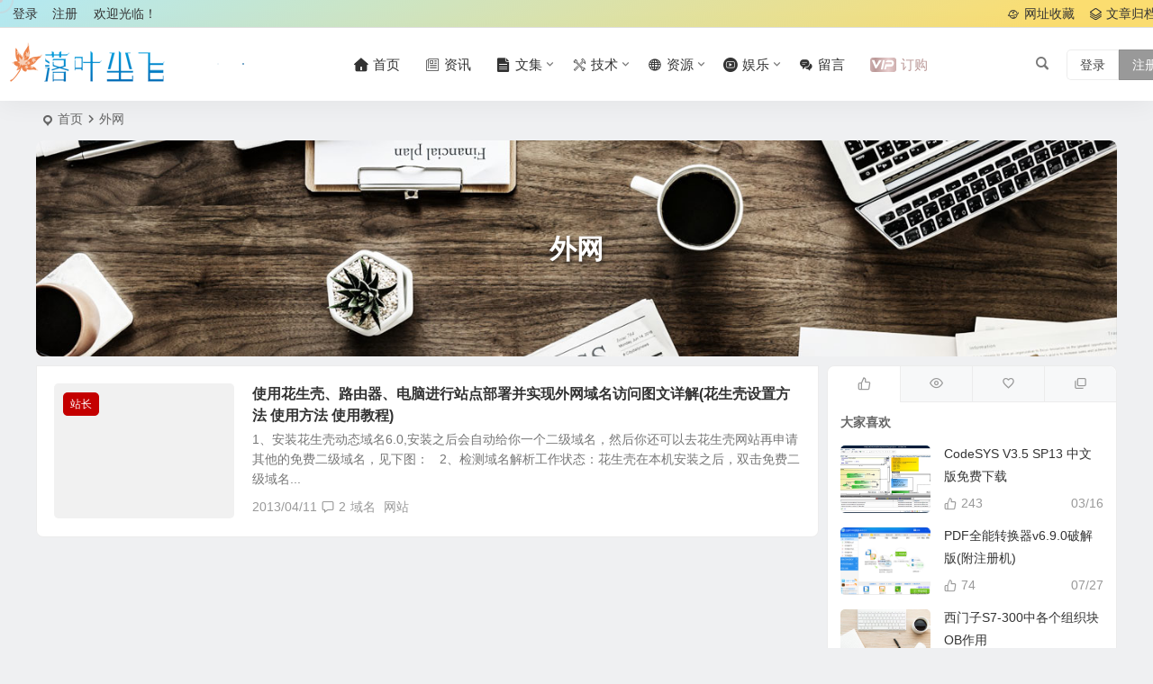

--- FILE ---
content_type: text/html; charset=UTF-8
request_url: https://www.luoyechenfei.com/html/tag/wai-wang/
body_size: 12479
content:
<!DOCTYPE html>
<html lang="zh-Hans">
<head>
<meta charset="UTF-8" />
<meta name="viewport" content="width=device-width, initial-scale=1.0, minimum-scale=1.0, maximum-scale=1.0, maximum-scale=0.0, user-scalable=no">
<meta http-equiv="Cache-Control" content="no-transform" />
<meta http-equiv="Cache-Control" content="no-siteapp" />
<title>外网 | 落叶尘飞</title>
<meta name="description" content="" />
<meta name="keywords" content="外网" />
<link rel="icon" href="https://www.luoyechenfei.com/wp-content/themes/begin/img/favicon.ico" sizes="32x32" />
<link rel="apple-touch-icon" href="https://www.luoyechenfei.com/upload/2015/11/favicon.png" />
<meta name="msapplication-TileImage" content="https://www.luoyechenfei.com/upload/2015/11/favicon.png" />
<link rel="pingback" href="https://www.luoyechenfei.com/xmlrpc.php">
<meta name='robots' content='max-image-preview:large' />
	<style>img:is([sizes="auto" i], [sizes^="auto," i]) { contain-intrinsic-size: 3000px 1500px }</style>
	<link rel='stylesheet' id='begin-style-css' href='https://www.luoyechenfei.com/wp-content/themes/begin/style.css' type='text/css' media='all' />
<link rel='stylesheet' id='be-css' href='https://www.luoyechenfei.com/wp-content/themes/begin/css/be.css' type='text/css' media='all' />
<link rel='stylesheet' id='super-menu-css' href='https://www.luoyechenfei.com/wp-content/themes/begin/css/super-menu.css' type='text/css' media='all' />
<link rel='stylesheet' id='dashicons-css' href='https://www.luoyechenfei.com/wp-includes/css/dashicons.min.css' type='text/css' media='all' />
<link rel='stylesheet' id='fonts-css' href='https://www.luoyechenfei.com/wp-content/themes/begin/css/fonts/fonts.css' type='text/css' media='all' />
<link rel='stylesheet' id='sites-css' href='https://www.luoyechenfei.com/wp-content/themes/begin/css/sites.css' type='text/css' media='all' />
<link rel='stylesheet' id='iconfontd-css' href='https://at.alicdn.com/t/font_551531_a1bsxq9bim8.css' type='text/css' media='all' />
<link rel='stylesheet' id='be-audio-css' href='https://www.luoyechenfei.com/wp-content/themes/begin/css/player.css' type='text/css' media='all' />
<link rel='stylesheet' id='be-shop-css' href='https://www.luoyechenfei.com/wp-content/themes/begin/shop/css/be-shop.css' type='text/css' media='all' />
<link rel='stylesheet' id='shop-fonts-css' href='https://www.luoyechenfei.com/wp-content/themes/begin/shop/css/icofonts/iconfont.css' type='text/css' media='all' />
<script type="text/javascript" src="https://www.luoyechenfei.com/wp-includes/js/jquery/jquery.min.js" id="jquery-core-js"></script>
<script type="text/javascript" src="https://www.luoyechenfei.com/wp-includes/js/jquery/jquery-migrate.min.js" id="jquery-migrate-js"></script>
<script type="text/javascript" src="https://www.luoyechenfei.com/wp-content/themes/begin/js/jquery.lazyload.js" id="lazyload-js"></script>
<script type="text/javascript" src="https://www.luoyechenfei.com/wp-content/themes/begin/js/copyrightpro.js" id="copyrightpro-js"></script>
<style id="erphpdown-custom"></style>
<style type="text/css">:root {--be-bg-hd: #1e73be;}</style><style type="text/css">/* zhan dian shi jian zhou */
#teamnewslist ol{list-style:none;margin-left: 36px;padding-left: 14px;border-left: 2px solid #eee;font-size: 14px;color: #666;}
#teamnewslist b{font-size: 12px;font-weight: normal;color: #999;display: block;position: relative;margin-bottom:5px;}
#teamnewslist b::after{position: absolute;top: 6px;left: -22px;content: '';width: 14px;height: 14px;border-radius: 50%;background-color: #fff;border: 2px solid #ccc;box-shadow: 2px 2px 0 rgba(255,255,255,1), -2px -2px 0 rgba(255,255,255,1)}
#teamnewslist li{list-style:none;margin: 0 0 20px 0;line-height: 100%;}
#teamnewslist li:hover{color: #000000;}
#teamnewslist li:hover b::after{border-color: #0000FF;}
#teamnewslist li:hover b{color: #0000FF;}
/* tou bu jian bian */
.header-top {
    background:linear-gradient(-30deg,rgba(255,213,60,.71) 10%,rgba(161,230,243,.78)) no-repeat;
    border-bottom:1px solid #dedede;
}
/* fudongxiaoguo */
.entry-more a {
    opacity:0
}
.post:hover .entry-more a {
    rightright:0;
    opacity:1;
}
.post {
    transition:all 0.3s ease 0s;
}
.post:hover {
    transform:translateY(-3px);
    z-index:1;
    -webkit-box-shadow:0 15px 32px rgb(238,154,0)!important;
}#tp-weather-widget .sw-card-slim-container {background-image: url(https://www.luoyechenfei.com/wp-content/themes/begin/img/default/captcha/y3.jpg，https://www.luoyechenfei.com/wp-content/themes/begin/img/default/captcha/y4.jpg)}</style>
</head>
<body class="archive tag tag-wai-wang tag-175 wp-theme-begin f2ad">
<script>const SITE_ID = window.location.hostname;if (localStorage.getItem(SITE_ID + '-beNightMode')) {document.body.className += ' night';}</script>
	<div id="page" class="hfeed site nav-normal">
<header id="masthead" class="site-header site-header-s nav-extend">
	<div id="header-main" class="header-main top-nav-show">
				<nav id="header-top" class="header-top nav-glass">
			<div class="nav-top betip">
			<div id="user-profile">
								<div class="greet-top">
									<div class="user-wel">欢迎光临！</div>
							</div>
					
	
	<div class="login-reg login-admin">
									<div class="nav-set">
				 	<div class="nav-login">
						<div class="show-layer cur">登录</div>
					</div>
				</div>
					
					<div class="nav-set">
				 <div class="nav-reg nav-reg-no">
					<a class="hz" href="https://www.luoyechenfei.com/reg.html" rel="external nofollow" target="_blank">注册</a>
				</div>
				<div class="clear"></div>
			</div>
			</div>
</div>
				
	
	<div class="nav-menu-top-box betip">
		<div class="nav-menu-top">
			<div class="menu-%e9%a1%b6%e9%83%a8%e8%8f%9c%e5%8d%95-container"><ul id="menu-%e9%a1%b6%e9%83%a8%e8%8f%9c%e5%8d%95" class="top-menu"><li id="menu-item-2411" class="menu-item menu-item-type-post_type menu-item-object-page menu-item-2411 mega-menu menu-max-col"><a href="https://www.luoyechenfei.com/daohang.html"><i class="zm zm-wangzhi"></i><span class="font-text">网址收藏</span></a></li>
<li id="menu-item-2086" class="menu-item menu-item-type-post_type menu-item-object-page menu-item-2086 mega-menu menu-max-col"><a href="https://www.luoyechenfei.com/archive.html"><i class="zm zm-guidangxiangmu"></i><span class="font-text">文章归档</span></a></li>
</ul></div>		</div>
				</div>
</div>
		</nav>
				<div id="menu-container" class="be-menu-main menu-glass">
			<div id="navigation-top" class="navigation-top menu_c">
				<div class="be-nav-box">
					<div class="be-nav-l">
						<div class="be-nav-logo">
															<div class="logo-site logo-txt">
																
			<a href="https://www.luoyechenfei.com/">
			<img class="begd" src="https://www.luoyechenfei.com/upload/2015/11/logo.png" title="落叶尘飞" style="height: 50px;" alt="落叶尘飞" rel="home">
							<span class="site-name">落叶尘飞</span>
					</a>
	
								</div>
														</div>

													<div class="weather-area">
								<div id="tp-weather-widget"><div class="loadball"><div class="ball"></div><div class="ball"></div><div class="ball"></div></div></div>
															</div>
						
													<div class="be-nav-wrap">
								<div id="site-nav-wrap" class="site-nav-main" style="margin-left: 66px">
									<div id="sidr-close">
										<div class="toggle-sidr-close"></div>
									</div>
									<nav id="site-nav" class="main-nav">
													<div id="navigation-toggle" class="menu-but bars cur"><div class="menu-but-box"><div class="heng"></div></div></div>
	
		<div class="menu-%e4%b8%bb%e8%8f%9c%e5%8d%95-container"><ul id="menu-%e4%b8%bb%e8%8f%9c%e5%8d%95" class="down-menu nav-menu"><li id="menu-item-2081" class="menu-item menu-item-type-custom menu-item-object-custom menu-item-home menu-item-2081 mega-menu menu-max-col"><a href="http://www.luoyechenfei.com"><i class="zm zm-shouye"></i><span class="font-text">首页</span></a></li>
<li id="menu-item-2075" class="menu-item menu-item-type-taxonomy menu-item-object-category menu-item-2075 mega-menu menu-max-col"><a href="https://www.luoyechenfei.com/news/"><i class="zm zm-xinwen"></i><span class="font-text">资讯</span></a></li>
<li id="menu-item-2068" class="menu-item menu-item-type-taxonomy menu-item-object-category menu-item-has-children menu-item-2068 mega-menu menu-max-col"><a href="https://www.luoyechenfei.com/anthology/"><i class="zm zm-wenzhang-copy"></i><span class="font-text">文集</span></a>
<ul class="sub-menu">
	<li id="menu-item-2069" class="menu-item menu-item-type-taxonomy menu-item-object-category menu-item-2069 mega-menu menu-max-col"><a href="https://www.luoyechenfei.com/anthology/life/">点滴</a></li>
	<li id="menu-item-2070" class="menu-item menu-item-type-taxonomy menu-item-object-category menu-item-2070 mega-menu menu-max-col"><a href="https://www.luoyechenfei.com/anthology/article/">网文</a></li>
</ul>
</li>
<li id="menu-item-2062" class="menu-item menu-item-type-taxonomy menu-item-object-category menu-item-has-children menu-item-2062 mega-menu menu-max-col"><a href="https://www.luoyechenfei.com/technology/"><i class="zm zm-jishu"></i><span class="font-text">技术</span></a>
<ul class="sub-menu">
	<li id="menu-item-2063" class="menu-item menu-item-type-taxonomy menu-item-object-category menu-item-2063 mega-menu menu-max-col"><a href="https://www.luoyechenfei.com/technology/industrial/">工业</a></li>
	<li id="menu-item-2064" class="menu-item menu-item-type-taxonomy menu-item-object-category menu-item-2064 mega-menu menu-max-col"><a href="https://www.luoyechenfei.com/technology/computer/">电脑</a></li>
	<li id="menu-item-2074" class="menu-item menu-item-type-taxonomy menu-item-object-category menu-item-2074 mega-menu menu-max-col"><a href="https://www.luoyechenfei.com/technology/web/">站长</a></li>
</ul>
</li>
<li id="menu-item-2072" class="menu-item menu-item-type-taxonomy menu-item-object-category menu-item-has-children menu-item-2072 mega-menu menu-max-col"><a href="https://www.luoyechenfei.com/resources/"><i class="zm zm-wangluo"></i><span class="font-text">资源</span></a>
<ul class="sub-menu">
	<li id="menu-item-2073" class="menu-item menu-item-type-taxonomy menu-item-object-category menu-item-2073 mega-menu menu-max-col"><a href="https://www.luoyechenfei.com/resources/themes/">主题</a></li>
	<li id="menu-item-2067" class="menu-item menu-item-type-taxonomy menu-item-object-category menu-item-2067 mega-menu menu-max-col"><a href="https://www.luoyechenfei.com/resources/plugins/">插件</a></li>
	<li id="menu-item-2066" class="menu-item menu-item-type-taxonomy menu-item-object-category menu-item-2066 mega-menu menu-max-col"><a href="https://www.luoyechenfei.com/resources/code/">源码</a></li>
	<li id="menu-item-2065" class="menu-item menu-item-type-taxonomy menu-item-object-category menu-item-2065 mega-menu menu-max-col"><a href="https://www.luoyechenfei.com/resources/soft/">软件</a></li>
</ul>
</li>
<li id="menu-item-2059" class="menu-item menu-item-type-taxonomy menu-item-object-category menu-item-has-children menu-item-2059 mega-menu menu-max-col"><a href="https://www.luoyechenfei.com/media/"><i class="zm zm-yingyinjiaocai"></i><span class="font-text">娱乐</span></a>
<ul class="sub-menu">
	<li id="menu-item-2060" class="menu-item menu-item-type-taxonomy menu-item-object-category menu-item-2060 mega-menu menu-max-col"><a href="https://www.luoyechenfei.com/media/video/">视频</a></li>
	<li id="menu-item-2061" class="menu-item menu-item-type-taxonomy menu-item-object-category menu-item-2061 mega-menu menu-max-col"><a href="https://www.luoyechenfei.com/media/music/">音乐</a></li>
	<li id="menu-item-2266" class="menu-item menu-item-type-custom menu-item-object-custom menu-item-2266 mega-menu menu-max-col"><a href="/gallery.html">美图</a></li>
</ul>
</li>
<li id="menu-item-2076" class="menu-item menu-item-type-post_type menu-item-object-page menu-item-2076 mega-menu menu-max-col"><a href="https://www.luoyechenfei.com/guestbook.html"><i class="zm zm-liuyan"></i><span class="font-text">留言</span></a></li>
<li class="menu-vip-btu"><a class="menu-vip show-layer cur"><i class="cx cx-svip"></i><span>订购</span></a></li></ul></div>
									</nav>

									<div class="clear"></div>

									<div class="sidr-login">
																<div class="mobile-login-but cur">
				<div class="mobile-login-author-back"><img src="https://www.luoyechenfei.com/wp-content/themes/begin/img/user-center.jpg" alt="bj"></div>
									<span class="mobile-login show-layer cur">登录</span>
													 <span class="mobile-login-reg"><a href="https://www.luoyechenfei.com/reg.html">注册</a></span>
				 			</div>
												</div>

								</div>
																</div>
											</div>

					<div class="be-nav-r">
						
																					<span class="nav-search cur"></span>
													
													<div class="be-nav-login-but betip">
											<div class="menu-login-box">
							<span class="menu-login menu-login-btu menu-login-reg-btu"><div id="user-profile">
								<div class="greet-top">
									<div class="user-wel">欢迎光临！</div>
							</div>
					
	
	<div class="login-reg login-admin">
									<div class="nav-set">
				 	<div class="nav-login">
						<div class="show-layer cur">登录</div>
					</div>
				</div>
					
					<div class="nav-set">
				 <div class="nav-reg nav-reg-no">
					<a class="hz" href="https://www.luoyechenfei.com/reg.html" rel="external nofollow" target="_blank">注册</a>
				</div>
				<div class="clear"></div>
			</div>
			</div>
</div>
</span>
					</div>
																	</div>
											</div>

									</div>
				<div class="clear"></div>
			</div>
		</div>
			</div>
</header>
<div id="search-main" class="search-main">
	<div class="search-box fadeInDown animated">
		<div class="off-search-a cur"></div>
		<div class="search-area">
			<div class="search-wrap betip">
									<div class="search-tabs">
					<div class="search-item searchwp"><span class="search-wp">站内</span></div>					<div class="search-item searchbaidu"><span class="search-baidu">百度</span></div>					<div class="search-item searchgoogle"><span class="search-google">谷歌</span></div>					<div class="search-item searchbing"><span class="search-bing">必应</span></div>					<div class="search-item searchsogou"><span class="search-sogou">搜狗</span></div>					<div class="search-item search360"><span class="search-360">360</span></div>				</div>
				<div class="clear"></div>
									<div class="search-wp tab-search searchbar">
						<form method="get" id="searchform-so" autocomplete="off" action="https://www.luoyechenfei.com/">
							<span class="search-input">
								<input type="text" value="" name="s" id="so" class="search-focus wp-input" placeholder="输入关键字" required />
								<button type="submit" id="searchsubmit-so" class="sbtu cur"><i class="be be-search"></i></button>
							</span>
														<div class="clear"></div>
						</form>
					</div>
				
								<div class="search-baidu tab-search searchbar">
					<script>
					function g(formname) {
						var url = "https://www.baidu.com/baidu";
						if (formname.s[1].checked) {
							formname.ct.value = "2097152";
						} else {
							formname.ct.value = "0";
						}
						formname.action = url;
						return true;
					}
					</script>
					<form name="f1" onsubmit="return g(this)" target="_blank" autocomplete="off">
						<span class="search-input">
							<input name=word class="swap_value search-focus baidu-input" placeholder="百度一下" />
							<input name=tn type=hidden value="bds" />
							<input name=cl type=hidden value="3" />
							<input name=ct type=hidden />
							<input name=si type=hidden value="www.luoyechenfei.com" />
							<button type="submit" id="searchbaidu" class="search-close cur"><i class="be be-baidu"></i></button>
							<input name=s class="choose" type=radio />
							<input name=s class="choose" type=radio checked />
						</span>
					</form>
				</div>
				
									<div class="search-google tab-search searchbar">
						<form method="get" id="googleform" action="https://cse.google.com/cse" target="_blank" autocomplete="off">
							<span class="search-input">
								<input type="text" value="" name="q" id="google" class="search-focus google-input" placeholder="Google" />
								<input type="hidden" name="cx" value="005077649218303215363:ngrflw3nv8m" />
								<input type="hidden" name="ie" value="UTF-8" />
								<button type="submit" id="googlesubmit" class="search-close cur"><i class="cx cx-google"></i></button>
							</span>
						</form>
					</div>
				
								<div class="search-bing tab-search searchbar">
					<form method="get" id="bingform" action="https://www.bing.com/search" target="_blank" autocomplete="off" >
						<span class="search-input">
							<input type="text" value="" name="q" id="bing" class="search-focus bing-input" placeholder="Bing" />
							<input type="hidden" name="q1" value="site:www.luoyechenfei.com">
							<button type="submit" id="bingsubmit" class="sbtu cur"><i class="cx cx-bing"></i></button>
						</span>
					</form>
				</div>
				
								<div class="search-sogou tab-search searchbar">
					<form action="https://www.sogou.com/web" target="_blank" name="sogou_queryform" autocomplete="off">
						<span class="search-input">
							<input type="text" placeholder="上网从搜狗开始" name="query" class="search-focus sogou-input">
							<button type="submit" id="sogou_submit" class="search-close cur" onclick="check_insite_input(document.sogou_queryform, 1)"><i class="cx cx-Sougou"></i></button>
							<input type="hidden" name="insite" value="www.luoyechenfei.com">
						</span>
					</form>
				</div>
				
								<div class="search-360 tab-search searchbar">
					<form action="https://www.so.com/s" target="_blank" id="so360form" autocomplete="off">
						<span class="search-input">
							<input type="text" placeholder="360搜索" name="q" id="so360_keyword" class="search-focus input-360">
							<button type="submit" id="so360_submit" class="search-close cur"><i class="cx cx-liu"></i></button>
							<input type="hidden" name="ie" value="utf-8">
							<input type="hidden" name="src" value="zz_www.luoyechenfei.com">
							<input type="hidden" name="site" value="www.luoyechenfei.com">
							<input type="hidden" name="rg" value="1">
							<input type="hidden" name="inurl" value="">
						</span>
					</form>
				</div>
				
				<div class="clear"></div>

									<div class="search-hot-main">
						<div class="recently-searches"><h3 class="searches-title recently-searches-title">热门搜索</h3><ul class="recently-searches"><li class="search-item"><a href="https://www.luoyechenfei.com/?s="></a></li><li class="search-item"><a href="https://www.luoyechenfei.com/?s=败类">败类</a></li><li class="search-item"><a href="https://www.luoyechenfei.com/?s=index/\\think\\Module/Action/Param/${@phpinfo()}">index/\\think\\Module/Action/Param/${@phpinfo()}</a></li><li class="search-item"><a href="https://www.luoyechenfei.com/?s=light">light</a></li><li class="search-item"><a href="https://www.luoyechenfei.com/?s=黑格">黑格</a></li></ul></div>					</div>
												<div class="clear"></div>
			</div>
		</div>
	</div>
	<div class="off-search cur"></div>
</div>			
						<nav class="bread">
			<div class="be-bread">
				<div class="breadcrumb"><span class="seat"></span><span class="home-text"><a href="https://www.luoyechenfei.com/" rel="bookmark">首页</a></span><span class="home-text"><i class="be be-arrowright"></i></span><span class="current">外网</span></div>								</div>
		</nav>
			
			
			<div class="header-sub header-sub-img">
							<div class="cat-des" style="max-height: 240px;" data-aos="fade-up">
																						
											<div class="cat-des-img"><img src="https://s2.ax1x.com/2019/08/17/mnVXB4.jpg" alt="外网"><div class="clear"></div></div>
							
					<div class="des-title">
						<h1 class="des-t fadeInUp animated">
							外网																											</h1>
											</div>
																				</div>

			
									</div>
							
	




				
	<div id="content" class="site-content site-roll">
	
<section id="primary" class="content-area">
	<main id="main" class="be-main site-main domargin" role="main">
					
		
		
					<article id="post-1404" class="post-item-list post post-default ms doclose scl" data-aos="fade-up">
			
					<figure class="thumbnail">
				<div class="thumbs-b lazy"><a class="thumbs-back sc" rel="bookmark"  href="https://www.luoyechenfei.com/html/1404.html" data-src="http://images.cnblogs.com/cnblogs_com/qqflying/QQ%E6%88%AA%E5%9B%BE20120402180114.jpg"></a></div>				<span class="cat"><a href="https://www.luoyechenfei.com/technology/web/">站长</a></span>
			</figure>
		
	
	<div class="post-area">		<header class="entry-header entry-header-c">												<h2 class="entry-title"><a href="https://www.luoyechenfei.com/html/1404.html" rel="bookmark" >使用花生壳、路由器、电脑进行站点部署并实现外网域名访问图文详解(花生壳设置方法 使用方法 使用教程)</a></h2>									</header>

		<div class="entry-content">
							<div class="archive-content">
					1、安装花生壳动态域名6.0,安装之后会自动给你一个二级域名，然后你还可以去花生壳网站再申请其他的免费二级域名，见下图： &nbsp; 2、检测域名解析工作状态：花生壳在本机安装之后，双击免费二级域名...				</div>
				<div class="clear"></div>
				<span class="title-l"></span>									<span class="entry-meta lbm lvr">
						<span class="date"><time datetime="2013-04-11 23:14:56">2013/04/11</time></span><span class="comment"><a href="https://www.luoyechenfei.com/html/1404.html#comments"><i class="be be-speechbubble ri"></i>2</a></span><span class="post-tag"><a href="https://www.luoyechenfei.com/html/tag/yu-ming/" class="tag-cloud-link tag-link-148 tag-link-position-1" style="font-size: 14px;">域名</a>
<a href="https://www.luoyechenfei.com/html/tag/wang-zhan/" class="tag-cloud-link tag-link-105 tag-link-position-2" style="font-size: 14px;">网站</a></span>					</span>
						</div>

				<div class="clear"></div>
	</div>

						<span class="entry-more more-roll ease"><a href="https://www.luoyechenfei.com/html/1404.html" rel="external nofollow">阅读全文</a></span>		</article>

			
		
		
	</main><!-- .site-main -->

	<div class="pagenav-clear"><div class="turn betip turn-normal">	<div class="clear"></div></div></div>

</section><!-- .content-area -->

<div id="sidebar" class="widget-area all-sidebar">

	
	
			

			<aside id="ajax_widget-4" class="widget widget_ajax ms" data-aos="fade-up">
			<div class="ajax_widget_content" id="ajax_widget-4_content" data-widget-number="4">
				<div class="ajax-tabs has-4-tabs">
																													<span class="tab_title tab-first"><a href="#" title="大家喜欢" id="popular-tab"></a></span>
																								<span class="tab_title tab-first"><a href="#" title="热门文章" id="hot-tab"></a></span>
																								<span class="tab_title tab-first"><a href="#" title="热评文章" id="review-tab"></a></span>
																																			<span class="tab_title tab-first"><a href="#" title="推荐阅读" id="recommend-tab"></a></span>
											 
					<div class="clear"></div>
				</div>
				<!--end .tabs-->
				<div class="clear"></div>

				<div class="new_cat">
											<div id="popular-tab-content" class="tab-content">
							<div class="tab-load">
								<ul>
									<h4>加载中...</h4>
																						<li>
			<span class="thumbnail"></span>
			<span class="tab-load-item tab-load-title load-item-1"></span>
			<span class="tab-load-item tab-load-inf"></span>
		</li>
			<li>
			<span class="thumbnail"></span>
			<span class="tab-load-item tab-load-title load-item-2"></span>
			<span class="tab-load-item tab-load-inf"></span>
		</li>
			<li>
			<span class="thumbnail"></span>
			<span class="tab-load-item tab-load-title load-item-3"></span>
			<span class="tab-load-item tab-load-inf"></span>
		</li>
			<li>
			<span class="thumbnail"></span>
			<span class="tab-load-item tab-load-title load-item-4"></span>
			<span class="tab-load-item tab-load-inf"></span>
		</li>
			<li>
			<span class="thumbnail"></span>
			<span class="tab-load-item tab-load-title load-item-5"></span>
			<span class="tab-load-item tab-load-inf"></span>
		</li>
																		</ul>
							</div>
						</div>
					
					
											<div id="recommend-tab-content" class="tab-content">
							<div class="tab-load">
								<ul>
									<h4>加载中...</h4>
																						<li>
			<span class="thumbnail"></span>
			<span class="tab-load-item tab-load-title load-item-1"></span>
			<span class="tab-load-item tab-load-inf"></span>
		</li>
			<li>
			<span class="thumbnail"></span>
			<span class="tab-load-item tab-load-title load-item-2"></span>
			<span class="tab-load-item tab-load-inf"></span>
		</li>
			<li>
			<span class="thumbnail"></span>
			<span class="tab-load-item tab-load-title load-item-3"></span>
			<span class="tab-load-item tab-load-inf"></span>
		</li>
			<li>
			<span class="thumbnail"></span>
			<span class="tab-load-item tab-load-title load-item-4"></span>
			<span class="tab-load-item tab-load-inf"></span>
		</li>
			<li>
			<span class="thumbnail"></span>
			<span class="tab-load-item tab-load-title load-item-5"></span>
			<span class="tab-load-item tab-load-inf"></span>
		</li>
																		</ul>
							</div>
						</div>
					
											<div id="hot-tab-content" class="tab-content">
							<div class="tab-load">
								<ul>
									<h4>加载中...</h4>
																						<li>
			<span class="thumbnail"></span>
			<span class="tab-load-item tab-load-title load-item-1"></span>
			<span class="tab-load-item tab-load-inf"></span>
		</li>
			<li>
			<span class="thumbnail"></span>
			<span class="tab-load-item tab-load-title load-item-2"></span>
			<span class="tab-load-item tab-load-inf"></span>
		</li>
			<li>
			<span class="thumbnail"></span>
			<span class="tab-load-item tab-load-title load-item-3"></span>
			<span class="tab-load-item tab-load-inf"></span>
		</li>
			<li>
			<span class="thumbnail"></span>
			<span class="tab-load-item tab-load-title load-item-4"></span>
			<span class="tab-load-item tab-load-inf"></span>
		</li>
			<li>
			<span class="thumbnail"></span>
			<span class="tab-load-item tab-load-title load-item-5"></span>
			<span class="tab-load-item tab-load-inf"></span>
		</li>
																		</ul>
							</div>
						</div>
					
											<div id="review-tab-content" class="tab-content">
							<div class="tab-load">
								<ul>
									<h4>加载中...</h4>
																						<li>
			<span class="thumbnail"></span>
			<span class="tab-load-item tab-load-title load-item-1"></span>
			<span class="tab-load-item tab-load-inf"></span>
		</li>
			<li>
			<span class="thumbnail"></span>
			<span class="tab-load-item tab-load-title load-item-2"></span>
			<span class="tab-load-item tab-load-inf"></span>
		</li>
			<li>
			<span class="thumbnail"></span>
			<span class="tab-load-item tab-load-title load-item-3"></span>
			<span class="tab-load-item tab-load-inf"></span>
		</li>
			<li>
			<span class="thumbnail"></span>
			<span class="tab-load-item tab-load-title load-item-4"></span>
			<span class="tab-load-item tab-load-inf"></span>
		</li>
			<li>
			<span class="thumbnail"></span>
			<span class="tab-load-item tab-load-title load-item-5"></span>
			<span class="tab-load-item tab-load-inf"></span>
		</li>
																		</ul>
							</div>
						</div>
					
					
					<div class="clear"></div>
				</div> <!--end .inside -->

				<div class="clear"></div>
			</div><!--end #tabber -->
			
			<script type="text/javascript">
				jQuery(function($) { 
					$('#ajax_widget-4_content').data('args', {"allow_pagination":"1","post_num":"5","comment_num":"12","viewe_days":"90","review_days":"3","like_days":"90","show_thumb":"1","pcat":"","authornot":"1","begin_widget_logic":""});
				});
			</script>

			<div class="clear"></div></aside>			<aside id="cx_tag_cloud-10" class="widget cx_tag_cloud ms" data-aos="fade-up"><h3 class="widget-title"><span class="title-i"><span></span><span></span><span></span><span></span></span>热门标签</h3><div id="tag_cloud_widget" class="cloud-tag"><a href="https://www.luoyechenfei.com/html/tag/zhu-ti/" class="tag-cloud-link tag-link-258 tag-link-position-1" style="font-size: 19.032258064516px;" aria-label="主题 (109 项)">主题</a>
<a href="https://www.luoyechenfei.com/html/tag/shen/" class="tag-cloud-link tag-link-88 tag-link-position-2" style="font-size: 15.290322580645px;" aria-label="深圳 (28 项)">深圳</a>
<a href="https://www.luoyechenfei.com/html/tag/windows/" class="tag-cloud-link tag-link-37 tag-link-position-3" style="font-size: 14.903225806452px;" aria-label="windows (24 项)">windows</a>
<a href="https://www.luoyechenfei.com/html/tag/dai-ma/" class="tag-cloud-link tag-link-137 tag-link-position-4" style="font-size: 14px;" aria-label="代码 (17 项)">代码</a>
<a href="https://www.luoyechenfei.com/html/tag/xi-tong/" class="tag-cloud-link tag-link-103 tag-link-position-5" style="font-size: 14.387096774194px;" aria-label="系统 (20 项)">系统</a>
<a href="https://www.luoyechenfei.com/html/tag/php/" class="tag-cloud-link tag-link-143 tag-link-position-6" style="font-size: 15.225806451613px;" aria-label="php (27 项)">php</a>
<a href="https://www.luoyechenfei.com/html/tag/jiao-cheng/" class="tag-cloud-link tag-link-76 tag-link-position-7" style="font-size: 15.225806451613px;" aria-label="教程 (27 项)">教程</a>
<a href="https://www.luoyechenfei.com/html/tag/2012/" class="tag-cloud-link tag-link-23 tag-link-position-8" style="font-size: 15.612903225806px;" aria-label="2012 (31 项)">2012</a>
<a href="https://www.luoyechenfei.com/html/tag/cha-jian/" class="tag-cloud-link tag-link-144 tag-link-position-9" style="font-size: 14px;" aria-label="插件 (17 项)">插件</a>
<a href="https://www.luoyechenfei.com/html/tag/xia-zai/" class="tag-cloud-link tag-link-173 tag-link-position-10" style="font-size: 19.548387096774px;" aria-label="下载 (132 项)">下载</a>
<a href="https://www.luoyechenfei.com/html/tag/xi-fu/" class="tag-cloud-link tag-link-66 tag-link-position-11" style="font-size: 15.612903225806px;" aria-label="媳妇 (31 项)">媳妇</a>
<a href="https://www.luoyechenfei.com/html/tag/2013/" class="tag-cloud-link tag-link-170 tag-link-position-12" style="font-size: 14.129032258065px;" aria-label="2013 (18 项)">2013</a>
<a href="https://www.luoyechenfei.com/html/tag/mian-fei/" class="tag-cloud-link tag-link-47 tag-link-position-13" style="font-size: 16.903225806452px;" aria-label="免费 (50 项)">免费</a>
<a href="https://www.luoyechenfei.com/html/tag/wordpress/" class="tag-cloud-link tag-link-38 tag-link-position-14" style="font-size: 20px;" aria-label="wordpress (154 项)">wordpress</a>
<a href="https://www.luoyechenfei.com/html/tag/blog/" class="tag-cloud-link tag-link-25 tag-link-position-15" style="font-size: 14.387096774194px;" aria-label="blog (20 项)">blog</a>
<a href="https://www.luoyechenfei.com/html/tag/gong-zuo/" class="tag-cloud-link tag-link-69 tag-link-position-16" style="font-size: 15.677419354839px;" aria-label="工作 (32 项)">工作</a>
<a href="https://www.luoyechenfei.com/html/tag/wang-zhan/" class="tag-cloud-link tag-link-105 tag-link-position-17" style="font-size: 16px;" aria-label="网站 (36 项)">网站</a>
<a href="https://www.luoyechenfei.com/html/tag/sheng-huo/" class="tag-cloud-link tag-link-94 tag-link-position-18" style="font-size: 14.774193548387px;" aria-label="生活 (23 项)">生活</a>
<a href="https://www.luoyechenfei.com/html/tag/fu-wu-qi/" class="tag-cloud-link tag-link-83 tag-link-position-19" style="font-size: 15.225806451613px;" aria-label="服务器 (27 项)">服务器</a>
<a href="https://www.luoyechenfei.com/html/tag/soft/" class="tag-cloud-link tag-link-219 tag-link-position-20" style="font-size: 16.387096774194px;" aria-label="软件 (42 项)">软件</a><div class="clear"></div></div><div class="clear"></div></aside><aside id="random_post-5" class="widget random_post ms" data-aos="fade-up"><h3 class="widget-title"><span class="title-i"><span></span><span></span><span></span><span></span></span>随机文章</h3><div id="random_post_widget"><ul><li class="srm the-icon"><a href="https://www.luoyechenfei.com/html/2941.html" rel="bookmark" >WordPress主题Ripro6.3子主题美化包下载（已测试）</a></li><li class="srm the-icon"><a href="https://www.luoyechenfei.com/html/1249.html" rel="bookmark" >减肥操-郑多燕</a></li><li class="srm the-icon"><a href="https://www.luoyechenfei.com/html/93.html" rel="bookmark" >设置光驱启动与用原版光盘分区图解（1）</a></li><li class="srm the-icon"><a href="https://www.luoyechenfei.com/html/3007.html" rel="bookmark" >WordPress主题蘑菇导航1.2免费下载（已测试）</a></li><li class="srm the-icon"><a href="https://www.luoyechenfei.com/html/3107.html" rel="bookmark" >WordPress主题之导航主题免费下载</a></li><li class="srm the-icon"><a href="https://www.luoyechenfei.com/html/3065.html" rel="bookmark" >WordPress主题Ripro7.2子主题Moban-child 1.1美化包下载（已测试）</a></li><li class="srm the-icon"><a href="https://www.luoyechenfei.com/html/1791.html" rel="bookmark" >新浪微博图片外链方法</a></li><li class="srm the-icon"><a href="https://www.luoyechenfei.com/html/51.html" rel="bookmark" >jquery特效实现滚动新闻效果</a></li><li class="srm the-icon"><a href="https://www.luoyechenfei.com/html/33.html" rel="bookmark" >3-10</a></li><li class="srm the-icon"><a href="https://www.luoyechenfei.com/html/1139.html" rel="bookmark" >西门子PLC特殊标志继电器（SM）</a></li></ul></div><div class="clear"></div></aside>				</div>

<div class="clear"></div></div>
<div class="clear"></div>
	<div id="footer-widget-box" class="footer-site-widget">
		<div class="footer-widget footer-widget-3">
		<div class="footer-widget-item">
			<aside id="nav_menu-2" class="widget widget_nav_menu" data-aos="fade-up"><h3 class="widget-title"><span class="s-icon"></span>常用链接</h3><div class="menu-%e5%ba%95%e9%83%a8%e7%89%88%e6%9d%83%e8%8f%9c%e5%8d%95-container"><ul id="menu-%e5%ba%95%e9%83%a8%e7%89%88%e6%9d%83%e8%8f%9c%e5%8d%95" class="menu"><li id="menu-item-2167" class="menu-item menu-item-type-post_type menu-item-object-page menu-item-2167 mega-menu menu-max-col"><a href="https://www.luoyechenfei.com/archive.html">文章归档</a></li>
<li id="menu-item-2171" class="menu-item menu-item-type-post_type menu-item-object-page menu-item-2171 mega-menu menu-max-col"><a href="https://www.luoyechenfei.com/copyright.html">版权申明</a></li>
<li id="menu-item-2172" class="menu-item menu-item-type-post_type menu-item-object-page menu-item-2172 mega-menu menu-max-col"><a href="https://www.luoyechenfei.com/links.html">友情链接</a></li>
<li id="menu-item-2174" class="menu-item menu-item-type-custom menu-item-object-custom menu-item-2174 mega-menu menu-max-col"><a href="http://www.luoyechenfei.com/tougao.html">用户投稿</a></li>
<li id="menu-item-2173" class="menu-item menu-item-type-custom menu-item-object-custom menu-item-2173 mega-menu menu-max-col"><a href="http://www.luoyechenfei.com/html/1095.html">关于本站</a></li>
<li id="menu-item-2659" class="menu-item menu-item-type-post_type menu-item-object-page menu-item-2659 mega-menu menu-max-col"><a href="https://www.luoyechenfei.com/history.html">发展历程</a></li>
<li id="menu-item-2175" class="menu-item menu-item-type-custom menu-item-object-custom menu-item-2175 mega-menu menu-max-col"><a href="http://www.luoyechenfei.com/sitemap.html">网站地图</a></li>
<li id="menu-item-2928" class="menu-item menu-item-type-post_type menu-item-object-page menu-item-2928 mega-menu menu-max-col"><a href="https://www.luoyechenfei.com/vip.html">关于VIP</a></li>
</ul></div><div class="clear"></div></aside><aside id="php_text-5" class="widget php_text" data-aos="fade-up"><h3 class="widget-title"><span class="s-icon"></span><span class="title-i"><span></span><span></span><span></span><span></span></span>免责申明</h3><div class="textwidget widget-text">本站大部分资源收集于网络，版权归原作者所有，只作个人测试之用，不得进行商业用途。请在下载后24小时之内自觉删除，由于未及时购买正版发生的侵权行为与本站无关。本站发布的内容若侵犯到您的权益，请联系站长删除，我们将及时处理。</div><div class="clear"></div></aside><aside id="php_text-2" class="widget php_text" data-aos="fade-up"><h3 class="widget-title"><span class="s-icon"></span><span class="title-i"><span></span><span></span><span></span><span></span></span>关于本站</h3><div class="textwidget widget-text">落叶尘飞，记录生活，分享精品源码、软件、资源、教程、内容。本博客不定期更新，请随时关注。本站不对任何转载的软件、源码等资源植入木马、后门等程序，请放心下载。当然在传播过程中不排除有此种可能，请使用前仔细斟酌。</div><div class="clear"></div></aside>		</div>
							<div class="clear"></div>
	</div>
</div>
<footer id="colophon" class="site-footer" role="contentinfo">
	<div class="site-info">
		<div class="site-copyright">
			<p style="text-align: center;" data-mce-style="text-align: center;"><span style="color: #000000; font-family: 微软雅黑; line-height: 22px; text-align: center; text-indent: 0px;" data-mce-style="color: #000000; font-family: 微软雅黑; line-height: 22px; text-align: center; text-indent: 0px;">Copyright © 2011-2025 落叶尘飞  保留所有权利。</span></p>
		</div>
		<div class="add-info">
			本站已安全运行：【 <span id="sitetime" style="color: #FF0000;"></span>
<script language=javascript>
    function siteTime(){
        window.setTimeout("siteTime()", 1000);
        var seconds = 1000;
        var minutes = seconds * 60;
        var hours = minutes * 60;
        var days = hours * 24;
        var years = days * 365;
        var today = new Date();
        var todayYear = today.getFullYear();
        var todayMonth = today.getMonth()+1;
        var todayDate = today.getDate();
        var todayHour = today.getHours();
        var todayMinute = today.getMinutes();
        var todaySecond = today.getSeconds();
        /* Date.UTC() -- 返回date对象距世界标准时间(UTC)1970年1月1日午夜之间的毫秒数(时间戳)
        year - 作为date对象的年份，为4位年份值
        month - 0-11之间的整数，做为date对象的月份
        day - 1-31之间的整数，做为date对象的天数
        hours - 0(午夜24点)-23之间的整数，做为date对象的小时数
        minutes - 0-59之间的整数，做为date对象的分钟数
        seconds - 0-59之间的整数，做为date对象的秒数
        microseconds - 0-999之间的整数，做为date对象的毫秒数 */
        var t1 = Date.UTC(2011,2,12,16,56,09); //北京时间2017-8-21 23:32:13
        var t2 = Date.UTC(todayYear,todayMonth,todayDate,todayHour,todayMinute,todaySecond);
        var diff = t2-t1;
        var diffYears = Math.floor(diff/years);
        var diffDays = Math.floor((diff/days)-diffYears*365);
        var diffHours = Math.floor((diff-(diffYears*365+diffDays)*days)/hours);
        var diffMinutes = Math.floor((diff-(diffYears*365+diffDays)*days-diffHours*hours)/minutes);
        var diffSeconds = Math.floor((diff-(diffYears*365+diffDays)*days-diffHours*hours-diffMinutes*minutes)/seconds);        document.getElementById("sitetime").innerHTML=+diffYears+"年"+diffDays+"天"+diffHours+"时"+diffMinutes+"分钟"+diffSeconds+"秒";
    }
    siteTime();
</script>】			<div class="clear"></div>
										<span class="yb-info">
					<a href="http://beian.miit.gov.cn" rel="external nofollow" target="_blank">粤ICP备15065799号</a>
				</span>
								</div>
					<div class="clear"></div>
	</div>
			<div id="login-layer" class="login-overlay">
	<div id="login" class="login-layer-area">
		<div class="login-main"></div>
	</div>
</div>
	<ul id="scroll" class="scroll scroll-but">
						<li class="toc-scroll toc-no"><span class="toc-button fo ms"><i class="be be-sort"></i></span><div class="toc-prompt"><div class="toc-arrow dah">目录<i class="be be-playarrow"></i></div></div></li>
			
						<li><span class="placard-but fo ms"><i class="be be-volumedown"></i></span></li>
			
			<li>
							<span class="scroll-vip fo ms show-layer cur"><i class="cx cx-svip"></i></span>
					</li>
	
			<li>
			<span class="scroll-h ms fo scroll-load">
									<span class="progresswrap">
						<svg class="progress-circle">
							<circle stroke="var(--inactive-color)" />
							<circle class="progress-value" stroke="var(--color)" style="stroke-dasharray: calc( 2 * 3.1415 * (var(--size) - var(--border-width)) / 2 * (var(--percent) / 100)), 1000" />
						</svg>
					</span>

					<span class="scroll-percentage"></span>								<i class="be be-arrowup"></i>
			</span>
		</li>
		<li><span class="scroll-b ms fo"><i class="be be-arrowdown"></i></span></li>						<ul class="night-day">
			<li class="foh"><span class="night-main"><span class="m-night fo ms"><span class="m-moon"><span></span></span></span></span></li>
			<li class="foh"><span class="m-day fo ms"><i class="be be-loader"></i></span></li>
		</ul>
		<li class="foh"><span class="scroll-search ms fo"><i class="be be-search"></i></span></li>	<li class="gb2-site foh"><a id="gb2big5" class="ms fo"><span class="dah">繁</span></a></li>				<li class="qrshow foh">
			<span class="qrurl ms fo"><i class="be be-qr-code"></i></span>
			<span class="qrurl-box popup">
				<img id="qrious" alt="落叶尘飞">
				<span class="logo-qr"><img src="https://www.luoyechenfei.com/wp-content/themes/love/img/logo-s.png" alt="落叶尘飞"></span>				<span>本页二维码</span>
				<span class="arrow-right"></span>
			</span>
		</li>
	
											
		</ul>
		<div class="placard-pub pub-mask">
		<div class="placard-bg fd">
			<div class="placard-layer fd">
				<div class="placard-box betip">
					<div class="tcb-qq tcb-pl"><div></div><div></div><div></div><div></div><div></div></div>
					<div class="placard-area">
																																					<div class="placard-content">
										<h3 class="placard-title"><a href="https://www.luoyechenfei.com/bulletin/2992.html" rel="bookmark" >本站资源下载必读</a></h3>										关于收费资源 为了保证所发资源质量，我都会花费大量时间进行本地测试，有明显BUG的绝不上架。本站源码在发布前基本都经过最基础的测试，日常使用没什么问题，不排除有的没测试到或源码本身存在问题。测试过的源码在标题后都会标注（已测试）字样。大家尽...										<div class="placard-more fd"><a href="https://www.luoyechenfei.com/bulletin/2992.html" rel="bookmark" ></a></div>
									</div>
																																			<div class="clear"></div>
					</div>
					<div class="tcb-qq tcb-pl"><div></div><div></div><div></div><div></div><div></div></div>
				</div>
				<div class="placard-close yy cur"></div>
								</div>
		</div>
	</div>
<script>
jQuery(document).ready(function($) {
	const SITE_ID = window.location.hostname;
	if (jQuery.cookie(SITE_ID + '_be_placard') != '1') {
		var time = plt.time;
		var millisecond = new Date().getTime();
		var expiresTime = new Date(millisecond + 60 * 1000 * time);
		setTimeout(function() {
			$('.placard-bg').addClass("alter");
			$('.placard-close').click(function() {
				$('.placard-bg').removeClass("alter")
			});
			jQuery.cookie(SITE_ID + '_be_placard', '1', {
				expires: expiresTime
			}); 
		}, 8000);
	}
})
</script>
						<div class="followmsg fd"></div>
				<script type="speculationrules">
{"prefetch":[{"source":"document","where":{"and":[{"href_matches":"\/*"},{"not":{"href_matches":["\/wp-*.php","\/wp-admin\/*","\/upload\/*","\/wp-content\/*","\/wp-content\/plugins\/*","\/wp-content\/themes\/begin\/*","\/*\\?(.+)"]}},{"not":{"selector_matches":"a[rel~=\"nofollow\"]"}},{"not":{"selector_matches":".no-prefetch, .no-prefetch a"}}]},"eagerness":"conservative"}]}
</script>
<script>window._ERPHPDOWN = {"uri":"https://www.luoyechenfei.com/wp-content/plugins/erphpdown", "payment": "1", "wppay": "link", "tuan":"", "danmu": "0", "author": "mobantu"}</script>
<script>document.body.oncopy=function(){alert("\u590d\u5236\u6210\u529f\uff01\u8f6c\u8f7d\u8bf7\u52a1\u5fc5\u4fdd\u7559\u539f\u6587\u94fe\u63a5\uff0c\u7533\u660e\u6765\u6e90\uff0c\u8c22\u8c22\u5408\u4f5c\uff01");}</script><script>window._betip = { uri:"https://www.luoyechenfei.com/wp-content/themes/begin/" }</script>	<div class="mouse-cursor cursor-outer"></div>
	<div class="mouse-cursor cursor-inner"></div>
			<script>
			(function(a,h,g,f,e,d,c,b){b=function(){d=h.createElement(g);c=h.getElementsByTagName(g)[0];d.src=e;d.charset="utf-8";d.async=1;c.parentNode.insertBefore(d,c)};a["SeniverseWeatherWidgetObject"]=f;a[f]||(a[f]=function(){(a[f].q=a[f].q||[]).push(arguments)});a[f].l=+new Date();if(a.attachEvent){a.attachEvent("onload",b)}else{a.addEventListener("load",b,false)}}(window,document,"script","SeniverseWeatherWidget","//cdn.sencdn.com/widget2/static/js/bundle.js?t="+parseInt((new Date().getTime() / 100000000).toString(),10)));
			window.SeniverseWeatherWidget('show', {
				flavor: "slim",
				location: "WX4FBXXFKE4F",
				geolocation: true,
				language: "auto",
				unit: "c",
				theme: "auto",
				token: "e6260434-75b5-424c-be42-1857b7f16451",
				hover: "enabled",
				container: "tp-weather-widget"
			})
		</script>
		<script>
	window.cookiePath = '/';
	</script>
	<script type="text/javascript" id="favorite-js-before">
/* <![CDATA[ */
var keep = {"ajaxurl":"https:\/\/www.luoyechenfei.com\/wp-admin\/admin-ajax.php","nonce":"b86dccc83b","errorMessage":"\u51fa\u9519\u4e86"}; 
/* ]]> */
</script>
<script type="text/javascript" src="https://www.luoyechenfei.com/wp-content/themes/begin/js/favorite-script.js" id="favorite-js"></script>
<script type="text/javascript" id="captcha-js-extra">
/* <![CDATA[ */
var verify_ajax = {"ajax_url":"https:\/\/www.luoyechenfei.com\/wp-admin\/admin-ajax.php"};
/* ]]> */
</script>
<script type="text/javascript" src="https://www.luoyechenfei.com/wp-content/themes/begin/js/captcha.js" id="captcha-js"></script>
<script type="text/javascript" id="captcha-js-after">
/* <![CDATA[ */
var captcha_images = ["https:\/\/www.luoyechenfei.com\/wp-content\/themes\/begin\/img\/default\/captcha\/y1.jpg","https:\/\/www.luoyechenfei.com\/wp-content\/themes\/begin\/img\/default\/captcha\/y2.jpg","https:\/\/www.luoyechenfei.com\/wp-content\/themes\/begin\/img\/default\/captcha\/y3.jpg","https:\/\/www.luoyechenfei.com\/wp-content\/themes\/begin\/img\/default\/captcha\/y4.jpg"];
/* ]]> */
</script>
<script type="text/javascript" src="https://www.luoyechenfei.com/wp-includes/js/clipboard.min.js" id="clipboard-js"></script>
<script type="text/javascript" id="superfish-js-extra">
/* <![CDATA[ */
var assetsData = {"postID":"1404"};
var homeData = {"homeurl":"https:\/\/www.luoyechenfei.com"};
/* ]]> */
</script>
<script type="text/javascript" src="https://www.luoyechenfei.com/wp-content/themes/begin/js/superfish.js" id="superfish-js"></script>
<script type="text/javascript" id="superfish-js-after">
/* <![CDATA[ */
var fallwidth = {fall_width: 233};
/* ]]> */
</script>
<script type="text/javascript" src="https://www.luoyechenfei.com/wp-content/themes/begin/js/begin-script.js" id="be_script-js"></script>
<script type="text/javascript" id="be_script-js-after">
/* <![CDATA[ */
var ajax_content = {"ajax_url":"https:\/\/www.luoyechenfei.com\/wp-admin\/admin-ajax.php"};var Offset = {"header_h":"80"};var captcha = {"verify":"1"};var emilc = {"ecy":"1"};var aosstate = {"aos":"0"};
var bea_ajax_params = {"bea_ajax_nonce":"0e46326986","bea_ajax_url":"https:\/\/www.luoyechenfei.com\/wp-admin\/admin-ajax.php"};var be_mail_contact_form = {"mail_ajaxurl":"https:\/\/www.luoyechenfei.com\/wp-admin\/admin-ajax.php"};var ajax_sort = {"ajax_url":"https:\/\/www.luoyechenfei.com\/wp-admin\/admin-ajax.php"};var random_post = {"ajax_url":"https:\/\/www.luoyechenfei.com\/wp-admin\/admin-ajax.php"};var ajax_ac = {"ajaxurl":"https:\/\/www.luoyechenfei.com\/wp-admin\/admin-ajax.php"};var ajax_load_login = {"ajax_url":"https:\/\/www.luoyechenfei.com\/wp-admin\/admin-ajax.php"};var ajax_pages_login = {"ajax_url":"https:\/\/www.luoyechenfei.com\/wp-admin\/admin-ajax.php"};var ajax_follow = {"ajax_url":"https:\/\/www.luoyechenfei.com\/wp-admin\/admin-ajax.php"};var ajax_checkin = {"ajax_url":"https:\/\/www.luoyechenfei.com\/wp-admin\/admin-ajax.php"};var submit_link = {"ajax_url":"https:\/\/www.luoyechenfei.com\/wp-admin\/admin-ajax.php"};var ajax_searchhot = {"ajax_url":"https:\/\/www.luoyechenfei.com\/wp-admin\/admin-ajax.php"};var ajax_smilies = {"ajax_url":"https:\/\/www.luoyechenfei.com\/wp-admin\/admin-ajax.php"};
var host = {"site":"https:\/\/www.luoyechenfei.com"};var plt =  {"time":"30"};
var copiedurl = {"copied":"\u5df2\u590d\u5236"};var copiedlink = {"copylink":"\u590d\u5236\u94fe\u63a5"};
/* ]]> */
</script>
<script type="text/javascript" src="https://www.luoyechenfei.com/wp-content/themes/begin/js/ajax-tab.js" id="ajax_tab-js"></script>
<script type="text/javascript" id="ajax_tab-js-after">
/* <![CDATA[ */
var ajax_tab = {"ajax_url":"https:\/\/www.luoyechenfei.com\/wp-admin\/admin-ajax.php"}; var Ajax_post_id = {"post_not_id":""};
/* ]]> */
</script>
<script type="text/javascript" src="https://www.luoyechenfei.com/wp-content/themes/begin/js/gb2big5.js" id="gb2big5-js"></script>
<script type="text/javascript" src="https://www.luoyechenfei.com/wp-content/themes/begin/js/qrious.js" id="qrious-js-js"></script>
<script type="text/javascript" id="qrious-js-js-after">
/* <![CDATA[ */
var ajaxqrurl = {"qrurl":"1"};
/* ]]> */
</script>
<script type="text/javascript" src="https://www.luoyechenfei.com/wp-content/themes/begin/js/owl.js" id="owl-js"></script>
<script type="text/javascript" id="owl-js-after">
/* <![CDATA[ */
var Timeout = {"owl_time":"4000"};var gridcarousel = {"grid_carousel_f":"4"};var flexiselitems = {"flexisel_f":"5"};var slider_items_n = {"slider_sn":"4"};
/* ]]> */
</script>
<script type="text/javascript" src="https://www.luoyechenfei.com/wp-content/themes/begin/js/sticky.js" id="sticky-js"></script>
<script type="text/javascript" src="https://www.luoyechenfei.com/wp-content/themes/begin/js/ias.js" id="ias-js"></script>
<script type="text/javascript" src="https://www.luoyechenfei.com/wp-content/themes/begin/js/nice-select.js" id="nice-select-js"></script>
<script type="text/javascript" src="https://www.luoyechenfei.com/wp-content/themes/begin/js/infinite-post.js" id="infinite-post-js"></script>
<script type="text/javascript" id="infinite-post-js-after">
/* <![CDATA[ */
var Ajaxpost = {"pages_n":"3"};
/* ]]> */
</script>
<script type="text/javascript" src="https://www.luoyechenfei.com/wp-content/themes/begin/js/letter.js" id="letter-js"></script>
<script type="text/javascript" src="https://www.luoyechenfei.com/wp-content/themes/begin/js/fancybox.js" id="fancybox-js"></script>
<script type="text/javascript" id="be-audio-js-extra">
/* <![CDATA[ */
var aiStrings = {"play_title":"\u64ad\u653e %s","pause_title":"\u6682\u505c %s","previous":"\u4e0a\u4e00\u66f2","next":"\u4e0b\u4e00\u66f2","toggle_list_repeat":"\u5207\u6362\u5217\u8868\u5faa\u73af\u64ad\u653e","toggle_track_repeat":"\u5355\u66f2\u5faa\u73af","toggle_list_visible":"\u663e\u793a\u9690\u85cf\u5217\u8868","volume_up":"\u589e\u5927\u97f3\u91cf","volume_down":"\u51cf\u5c0f\u97f3\u91cf","shuffle":"\u968f\u673a\u64ad\u653e"};
/* ]]> */
</script>
<script type="text/javascript" src="https://www.luoyechenfei.com/wp-content/themes/begin/js/player.js" id="be-audio-js"></script>
<script type="text/javascript" id="erphpdown-js-extra">
/* <![CDATA[ */
var _ERPHP = {"ajaxurl":"https:\/\/www.luoyechenfei.com\/wp-admin\/admin-ajax.php"};
/* ]]> */
</script>
<script type="text/javascript" src="https://www.luoyechenfei.com/wp-content/plugins/erphpdown/static/erphpdown.js" id="erphpdown-js"></script>
<script type="text/javascript" src="https://www.luoyechenfei.com/wp-content/themes/begin/js/3dtag.js" id="3dtag-js"></script>
<script type="text/javascript" src="https://www.luoyechenfei.com/wp-content/themes/begin/js/captcha-email.js" id="login-js"></script>
<noscript><div class="bejs"><p>需启用JS脚本</p></div></noscript></footer>
</div>
</body>
</html>

--- FILE ---
content_type: text/html; charset=UTF-8
request_url: https://www.luoyechenfei.com/wp-admin/admin-ajax.php
body_size: 548
content:
					<ul> 
						<h4>大家喜欢</h4>
												<li>
															<span class="thumbnail">
									<div class="thumbs-b lazy"><a class="thumbs-back sc" rel="bookmark"  href="https://www.luoyechenfei.com/html/674.html" data-src="https://www.luoyechenfei.com/upload/2012/03/2019070712205811.jpg"></a></div>								</span>

								<span class="new-title"><a href="https://www.luoyechenfei.com/html/674.html" rel="bookmark">CodeSYS V3.5 SP13 中文版免费下载</a></span>
									<span class="date"><time datetime="2012-03-16 17:19:05">03/16</time></span>
									<span class="be-like"><i class="be be-thumbs-up-o ri"></i>243</span>
														<div class="clear"></div>
						</li>
												<li>
															<span class="thumbnail">
									<div class="thumbs-b lazy"><a class="thumbs-back sc" rel="bookmark"  href="https://www.luoyechenfei.com/html/2781.html" data-src="https://www.luoyechenfei.com/upload/2019/07/2019072705262366.png"></a></div>								</span>

								<span class="new-title"><a href="https://www.luoyechenfei.com/html/2781.html" rel="bookmark">PDF全能转换器v6.9.0破解版(附注册机)</a></span>
									<span class="date"><time datetime="2019-07-27 13:32:46">07/27</time></span>
									<span class="be-like"><i class="be be-thumbs-up-o ri"></i>74</span>
														<div class="clear"></div>
						</li>
												<li>
															<span class="thumbnail">
									<div class="thumbs-b lazy"><a class="thumbs-back sc" rel="bookmark"  href="https://www.luoyechenfei.com/html/1476.html" data-src="https://www.luoyechenfei.com/upload/random/3.jpg"></a></div>								</span>

								<span class="new-title"><a href="https://www.luoyechenfei.com/html/1476.html" rel="bookmark">西门子S7-300中各个组织块OB作用</a></span>
									<span class="date"><time datetime="2013-07-02 17:16:19">07/02</time></span>
									<span class="be-like"><i class="be be-thumbs-up-o ri"></i>47</span>
														<div class="clear"></div>
						</li>
												<li>
															<span class="thumbnail">
									<div class="thumbs-b lazy"><a class="thumbs-back sc" rel="bookmark"  href="https://www.luoyechenfei.com/html/2696.html" data-src="https://www.luoyechenfei.com/upload/2019/01/2019013104460939.jpg"></a></div>								</span>

								<span class="new-title"><a href="https://www.luoyechenfei.com/html/2696.html" rel="bookmark">无损付费音乐免费下载神器</a></span>
									<span class="date"><time datetime="2019-01-12 23:26:25">01/12</time></span>
									<span class="be-like"><i class="be be-thumbs-up-o ri"></i>42</span>
														<div class="clear"></div>
						</li>
												<li>
															<span class="thumbnail">
									<div class="thumbs-b lazy"><a class="thumbs-back sc" rel="bookmark"  href="https://www.luoyechenfei.com/html/1914.html" data-src="https://www.luoyechenfei.com/upload/random/3.jpg"></a></div>								</span>

								<span class="new-title"><a href="https://www.luoyechenfei.com/html/1914.html" rel="bookmark">WIN7下64位+CAD2014+天正电气2014启动时出现error提示解决办法</a></span>
									<span class="date"><time datetime="2015-01-19 19:22:11">01/19</time></span>
									<span class="be-like"><i class="be be-thumbs-up-o ri"></i>30</span>
														<div class="clear"></div>
						</li>
																							</ul>

		            <div class="clear"></div>
														<div class="ajax-pagination">
				<div class="clear"></div>
													<a href="#" class="next"><span><i class="be be-roundright"></i></span></a>
								<div class="clear"></div>
			</div>
			<div class="clear"></div>
			<input type="hidden" class="page_num" name="page_num" value="1" />
							
					

--- FILE ---
content_type: application/javascript
request_url: https://www.luoyechenfei.com/wp-content/themes/begin/js/captcha.js
body_size: 3792
content:
function SliderCaptcha() {
	(function ($) {
		'use strict';

		var SliderCaptcha = function (element, options) {
			this.$element = $(element);
			this.options = $.extend({},
				SliderCaptcha.DEFAULTS, options);
			this.$element.css({
				'position': 'relative',
				'width': this.options.width + 'px',
				'margin': '0 auto'
			});
			this.init();
		};

		SliderCaptcha.VERSION = '1.0';
		SliderCaptcha.Author = 'argo@163.com';
		SliderCaptcha.DEFAULTS = {
			width: 280,
			// canvas width
			height: 155,
			// canvas height
			PI: Math.PI,
			sliderL: 42,
			// Slider side length
			sliderR: 9,
			// Slider radius
			offset: 5,
			// Fault tolerance
			loadingText: 'Loading...',
			failedText: 'Try It Again',
			barText: 'Drag to solve the Puzzle',
			repeatIcon: '',
			maxLoadCount: 3,
			localImages: function () {
				return captcha_images[Math.floor(Math.random() * captcha_images.length)];
			},
			setSrc: function () { // uses local images instead
				return captcha_images[Math.floor(Math.random() * captcha_images.length)];
			},
			verify: function (arr, url) {
				// 修改为异步请求
				return new Promise((resolve, reject) => {
					$.ajax({
						url: url,
						data: JSON.stringify(arr),
						cache: false,
						type: 'POST',
						contentType: 'application/json',
						dataType: 'json',
						success: function (result) {
							resolve(result);
						},
						error: function (error) {
							reject(error);
						}
					});
				});
			},
			remoteUrl: null
		};

		function Plugin(option) {
			return this.each(function () {
				var $this = $(this);
				var data = $this.data('lgb.SliderCaptcha');
				var options = typeof option === 'object' && option;

				if (data && !/reset/.test(option)) return;
				if (!data) $this.data('lgb.SliderCaptcha', data = new SliderCaptcha(this, options));
				if (typeof option === 'string') data[option]();
			});
		}

		$.fn.sliderCaptcha = Plugin;
		$.fn.sliderCaptcha.Constructor = SliderCaptcha;

		var _proto = SliderCaptcha.prototype;
		_proto.init = function () {
			this.initDOM();
			this.initImg();
			this.bindEvents();
		};

		_proto.initDOM = function () {
			var createElement = function (tagName, className) {
				var elment = document.createElement(tagName);
				elment.className = className;
				return elment;
			};

			var createCanvas = function (width, height) {
				var canvas = document.createElement('canvas');
				canvas.width = width;
				canvas.height = height;
				return canvas;
			};

			var canvas = createCanvas(this.options.width - 2, this.options.height);
			var block = canvas.cloneNode(true); // Slider
			var sliderContainer = createElement('div', 'bec-slidercontainer');
			var sliderMask = createElement('div', 'bec-slidermask');
			var sliderbg = createElement('div', 'bec-sliderbg');
			var slider = createElement('div', 'bec-slider');
			var sliderIcon = createElement('i', 'slidericon');
			var text = createElement('div', 'bec-slidertext');

			block.className = 'bec-block';
			text.innerHTML = this.options.barText;

			var el = this.$element;
			el.append($(canvas));
			el.append($(block));
			slider.appendChild(sliderIcon);
			sliderMask.appendChild(slider);
			sliderContainer.appendChild(sliderbg);
			sliderContainer.appendChild(sliderMask);
			sliderContainer.appendChild(text);
			el.append($(sliderContainer));

			var _canvas = {
				canvas: canvas,
				block: block,
				sliderContainer: $(sliderContainer),
				slider: slider,
				sliderMask: sliderMask,
				sliderIcon: sliderIcon,
				text: $(text),
				canvasCtx: canvas.getContext('2d'),
				blockCtx: block.getContext('2d')
			};

			if ($.isFunction(Object.assign)) {
				Object.assign(this, _canvas);
			} else {
				$.extend(this, _canvas);
			}
		};

		_proto.initImg = function () {
			var that = this;
			var isIE = window.navigator.userAgent.indexOf('Trident') > -1;
			var L = this.options.sliderL + this.options.sliderR * 2 + 3;
			var drawImg = function (ctx, operation) {
				var l = that.options.sliderL;
				var r = that.options.sliderR;
				var PI = that.options.PI;
				var x = that.x;
				var y = that.y;
				ctx.beginPath();
				ctx.moveTo(x, y);
				ctx.arc(x + l / 2, y - r + 2, r, 0.72 * PI, 2.26 * PI);
				ctx.lineTo(x + l, y);
				ctx.arc(x + l + r - 2, y + l / 2, r, 1.21 * PI, 2.78 * PI);
				ctx.lineTo(x + l, y + l);
				ctx.lineTo(x, y + l);
				ctx.arc(x + r - 2, y + l / 2, r + 0.4, 2.76 * PI, 1.24 * PI, true);
				ctx.lineTo(x, y);
				ctx.lineWidth = 2;
				ctx.fillStyle = 'rgba(0, 0, 0, 0.5)';
				ctx.strokeStyle = 'rgba(255, 255, 255, 0.7)';
				ctx.stroke();
				ctx[operation]();
				ctx.globalCompositeOperation = isIE ? 'xor' : 'destination-over';
			};

			var getRandomNumberByRange = function (start, end) {
				return Math.round(Math.random() * (end - start) + start);
			};
			var img = new Image();
			img.crossOrigin = "Anonymous";
			var loadCount = 0;
			img.onload = function () {
				// Randomly create the position of the slider
				that.x = getRandomNumberByRange(L + 10, that.options.width - (L + 10));
				that.y = getRandomNumberByRange(10 + that.options.sliderR * 2, that.options.height - (L + 10));
				drawImg(that.canvasCtx, 'fill');
				drawImg(that.blockCtx, 'clip');

				that.canvasCtx.drawImage(img, 0, 0, that.options.width - 2, that.options.height);
				that.blockCtx.drawImage(img, 0, 0, that.options.width - 2, that.options.height);
				var y = that.y - that.options.sliderR * 2 - 1;
				var ImageData = that.blockCtx.getImageData(that.x - 3, y, L, L);
				that.block.width = L;
				that.blockCtx.putImageData(ImageData, 0, y + 1);
				that.text.text(that.text.attr('data-text'));
			};
			img.onerror = function () {
				loadCount++;
				if (window.location.protocol === 'file:') {
					loadCount = that.options.maxLoadCount;
					console.error("can't load pic resource file from File protocal. Please try http or https");
				}
				if (loadCount >= that.options.maxLoadCount) {
					that.text.text('加载失败').addClass('bec-text-danger');
					return;
				}
				img.src = that.options.localImages();
			};
			img.setSrc = function () {
				var src = '';
				loadCount = 0;
				that.text.removeClass('bec-text-danger');
				if ($.isFunction(that.options.setSrc)) src = that.options.setSrc();
				//if (!src || src === '') src = 'https://picsum.photos/' + that.options.width + '/' + that.options.height + '/?image=' + Math.round(Math.random() * 20);
				if (isIE) {
					var xhr = new XMLHttpRequest();
					xhr.onloadend = function (e) {
						var file = new FileReader();
						file.readAsDataURL(e.target.response);
						file.onloadend = function (e) {
							img.src = e.target.result;
						};
					};
					xhr.open('GET', src);
					xhr.responseType = 'blob';
					xhr.send();
				} else img.src = src;
			};
			img.setSrc();
			this.text.attr('data-text', this.options.barText);
			this.text.text(this.options.loadingText);
			this.img = img;
		};

		_proto.clean = function () {
			this.canvasCtx.clearRect(0, 0, this.options.width, this.options.height);
			this.blockCtx.clearRect(0, 0, this.options.width, this.options.height);
			this.block.width = this.options.width;
		};

		_proto.bindEvents = function () {
			var that = this;
			this.$element.on('selectstart',
				function () {
					return false;
				});

			// 重置
			$('.button-primary, .button-reg, .refreshimg, .button-reg-no, .bec-captcha canvas').on('click',
				function () {
					that.text.text(that.options.barText);
					that.reset();
					if ($.isFunction(that.options.onRefresh)) that.options.onRefresh.call(that.$element);
				});

			$(document).on('keydown', function (e) {
				// 回车键
				if (e.which === 13) {
					that.text.text(that.options.barText);
					that.reset();
					if ($.isFunction(that.options.onRefresh)) that.options.onRefresh.call(that.$element);
				}
			})

			var originX, originY, trail = [],
				isMouseDown = false;

			var handleDragStart = function (e) {
				if (that.text.hasClass('text-danger')) return;
				originX = e.clientX || e.touches[0].clientX;
				originY = e.clientY || e.touches[0].clientY;
				isMouseDown = true;
			};

			var handleDragMove = function (e) {
				//e.preventDefault();
				if (!isMouseDown) return false;
				var eventX = e.clientX || e.touches[0].clientX;
				var eventY = e.clientY || e.touches[0].clientY;
				var moveX = eventX - originX;
				var moveY = eventY - originY;
				if (moveX < 0 || moveX + 40 > that.options.width) return false;
				that.slider.style.left = (moveX - 1) + 'px';
				var blockLeft = (that.options.width - 40 - 20) / (that.options.width - 40) * moveX;
				that.block.style.left = blockLeft + 'px';

				that.sliderContainer.addClass('bec-slidercontainer_active');
				that.sliderMask.style.width = (moveX + 4) + 'px';
				trail.push(moveY);
			};

			var handleDragEnd = function (e) {
				if (!isMouseDown) return false;
				isMouseDown = false;
				var eventX = e.clientX || e.changedTouches[0].clientX;
				if (eventX === originX) return false;
				that.sliderContainer.removeClass('bec-bec-slidercontainer_active');
				that.trail = trail;
				var data = that.verify();
				if (data.spliced && data.verified) {
					that.sliderContainer.addClass('bec-slidercontainer_success');
					if ($.isFunction(that.options.onSuccess)) that.options.onSuccess.call(that.$element);
				} else {
					that.sliderContainer.addClass('bec-slidercontainer_fail');
					if ($.isFunction(that.options.onFail)) that.options.onFail.call(that.$element);
					setTimeout(function () {
						that.sliderContainer.removeClass('bec-slidercontainer_active');
						that.reset();
						that.slider.style.transition = 'left 0.3s ease-in-out';
						that.slider.style.left = '0px';
						setTimeout(function () {
							that.slider.style.transition = '';
							that.text.text(that.options.failedText);
						},
							300);
					},
						1000);
				}
			};

			this.slider.addEventListener('mousedown', handleDragStart);
			this.slider.addEventListener('touchstart', handleDragStart);
			document.addEventListener('mousemove', handleDragMove);
			document.addEventListener('touchmove', handleDragMove);
			document.addEventListener('mouseup', handleDragEnd);
			document.addEventListener('touchend', handleDragEnd);

			document.addEventListener('mousedown',
				function () {
					return false;
				});
			document.addEventListener('touchstart',
				function () {
					return false;
				});
			document.addEventListener('swipe',
				function () {
					return false;
				});
		};

		_proto.verify = function () {
			var arr = this.trail; // The moving distance of the y-axis when dragging
			var left = parseInt(this.block.style.left);
			var verified = false;
			if (this.options.remoteUrl !== null) {
				verified = this.options.verify(arr, this.options.remoteUrl);
			} else {
				var sum = function (x, y) {
					return x + y;
				};
				var square = function (x) {
					return x * x;
				};
				var average = arr.reduce(sum) / arr.length;
				var deviations = arr.map(function (x) {
					return x - average;
				});
				var stddev = Math.sqrt(deviations.map(square).reduce(sum) / arr.length);
				verified = stddev !== 0;
			}
			return {
				spliced: Math.abs(left - this.x) < this.options.offset,
				verified: verified
			};
		};

		_proto.reset = function () {
			this.sliderContainer.removeClass('bec-slidercontainer_fail bec-slidercontainer_success');
			this.slider.style.left = 0;
			this.block.style.left = 0;
			this.sliderMask.style.width = 0;
			this.clean();
			this.text.attr('data-text', this.text.text());
			this.text.text(this.options.loadingText);
			this.img.setSrc();
			jQuery(".slidercaptcha").closest('form').find('input[type="submit"]').attr("disabled", true);
		};
	})(jQuery);

	jQuery(document).ready(function ($) {
		$(".bec-slidercaptcha").closest('form').find('input[type="submit"]').attr("disabled", true);
		$('.bec-captcha').sliderCaptcha({
			barText: jQuery(".bec-captcha").data('slider'),
			failedText: jQuery(".bec-captcha").data('tryagain'),
			loadingText: '加载中...',
			onSuccess: function () {
				var $currentForm = $(this).closest('form'); // 获取当前表单
				$.ajax({
					url: verify_ajax.ajax_url,
					data: {
						action: 'be_ajax_verify',
						form: jQuery('.bec-captcha').data("form")
					},
					type: 'POST',
					success: function (result) {
						$(".bec-slidercaptcha").closest('form').find('input[type="submit"]').removeAttr("disabled");
						$(".bec-slidercaptcha").closest('form').find('button[type="submit"]').removeAttr("disabled");
						//$(".bec-slidercaptcha").closest('form').submit();
						$currentForm.submit();
						$(".off-login").fadeIn();
						$(".slidercaptcha-box").fadeOut();
						$(".bec-slidercontainer").removeClass('bec-slidercontainer_active');
						return true;
					}
				});
			}
		});

		$(document).on('click', '.button-primary, .button-reg', function () {
			$(".slidercaptcha-box").fadeIn();
			$(".off-login").fadeOut();
			$(".slidercaptcha-box").on('touchmove',
				function (e) {
					e.preventDefault();
				});
		});

		$(".becclose").click(function () {
			$(".slidercaptcha-box").fadeOut();
			$(".off-login").fadeIn();
		});

		$(".bec-slidercaptcha").click(function (e) {
			e.stopPropagation();
		});

		$('.noticecheckbox').on('change', function () {
			if ($(this).is(':checked')) {
				$('.reg-button').removeClass('button-reg-no').addClass('button-reg');
			} else {
				$('.reg-button').removeClass('button-reg').addClass('button-reg-no');
			}
		});

		$(document).on('click', '.button-reg-no', function () {
			$(".reg-notice-agree").fadeIn();
			setTimeout(function () {
				$(".reg-notice-agree").fadeOut();
			}, 3000);
		});
	});
}

SliderCaptcha();